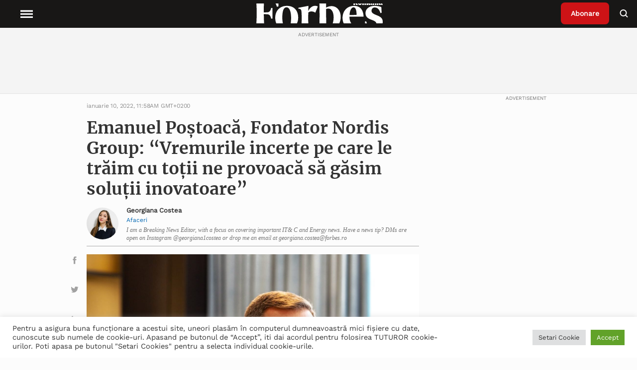

--- FILE ---
content_type: text/css
request_url: https://www.forbes.ro/wp-content/cache/wpfc-minified/d66skmol/htzip.css
body_size: 478
content:
.vjs-wpstream .vjs-control-bar {
background-color: hsl(0 0% 100% / 0);
padding: 0px 12px;
height: auto;
height: 4em;
}
.vjs-wpstream .vjs-control{
height: 44px;
width: 34px;
opacity: 0.87;
transition: 0.3s ease-out;
padding: 0px;
height: 3em;
width: 3em;
}
.video-js .vjs-progress-control{
width: 4em;
min-width: 4em;
}
.vjs-wpstream .vjs-button>.vjs-icon-placeholder:before {
font-size: 2.1em;
line-height: 44px;
line-height: 1.6;
}
.vjs-wpstream .button:hover,
.vjs-wpstream button:hover,
.vjs-wpstream input[type="button"]:hover,
.vjs-wpstream input[type="reset"]:hover,
.vjs-wpstream input[type="submit"]:hover {
background: transparent;
opacity: 1;
}
.vjs-wpstream  .vjs-live-control {
font-size: 1.1em;
line-height: 3em;
}
.vjs-wpstream .vjs-volume-panel .vjs-volume-control {
margin: 0px 0px 0px 0px;
}
.vjs-wpstream .vjs-button{
background-color: transparent!important;
}
.vjs-wpstream  .vjs-fullscreen-control{
background-image: url(//www.forbes.ro/wp-content/plugins/wpstream/public//css/images/fullscreen_simple.svg)!important;
background-position: 50%!important;
background-repeat: no-repeat!important;
background-size: 47%!important;
}
.vjs-wpstream.vjs-fullscreen   .vjs-fullscreen-control{
background-image: url(//www.forbes.ro/wp-content/plugins/wpstream/public//css/images/fullscreen_full.svg)!important;
background-position: 50%!important;
background-repeat: no-repeat!important;
background-size: 47%!important;
}
.vjs-wpstream  .vjs-picture-in-picture-control{
background-image: url(//www.forbes.ro/wp-content/plugins/wpstream/public//css/images/pip_player.svg)!important;
background-position: 67% 54%!important;
background-repeat: no-repeat!important;
background-size: 60%!important;
}
.vjs-wpstream  .vjs-fullscreen-control:hover{
background-size: 47%!important; 
}
.vjs-wpstream .vjs-fullscreen-control .vjs-icon-placeholder:before,
.vjs-wpstream .vjs-icon-fullscreen-enter:before {
content: "";
display: none;
}
.vjs-wpstream.vjs-fullscreen .vjs-fullscreen-control .vjs-icon-placeholder:before, 
.vjs-wpstream .vjs-icon-fullscreen-exit:before{
}
.vjs-wpstream .vjs-time-control{
line-height: 44px;
line-height: 3em;
}
.vjs-wpstream .vjs-big-play-button{
border: .06666em solid #595656;
}